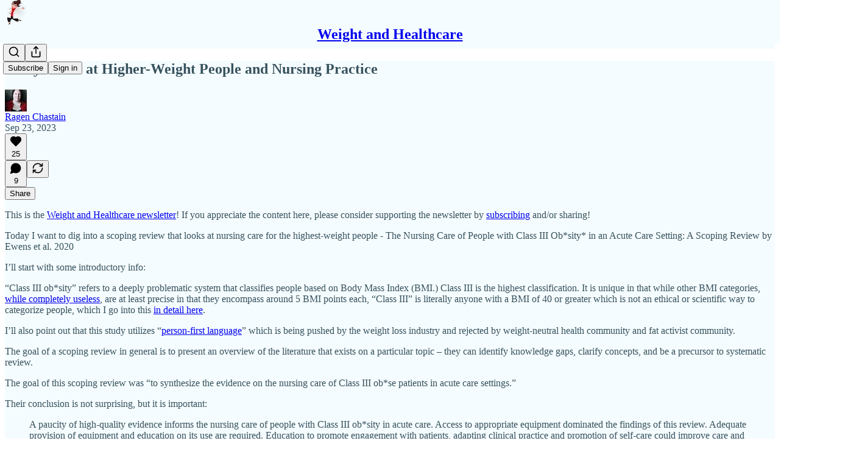

--- FILE ---
content_type: application/javascript
request_url: https://substackcdn.com/bundle/static/js/86379.f2b408ef.js
body_size: 8176
content:
(self.webpackChunksubstack=self.webpackChunksubstack||[]).push([["86379"],{63377:function(t,r,e){"use strict";e.d(r,{t:()=>o});var n=e(5243),o=function(t){function r(r){var e=t.call(this)||this;return e._value=r,e}return(0,n.C6)(r,t),Object.defineProperty(r.prototype,"value",{get:function(){return this.getValue()},enumerable:!1,configurable:!0}),r.prototype._subscribe=function(r){var e=t.prototype._subscribe.call(this,r);return e.closed||r.next(this._value),e},r.prototype.getValue=function(){var t=this.hasError,r=this.thrownError,e=this._value;if(t)throw r;return this._throwIfClosed(),e},r.prototype.next=function(r){t.prototype.next.call(this,this._value=r)},r}(e(95313).B)},57552:function(t,r,e){"use strict";e.d(r,{c:()=>a});var n=e(11732),o=e(17019),i=e(20067),u=e(23876),c=e(65545),s=e(66838),l=e(73723),a=function(){function t(t){t&&(this._subscribe=t)}return t.prototype.lift=function(r){var e=new t;return e.source=this,e.operator=r,e},t.prototype.subscribe=function(t,r,e){var i=this,u=!function(t){return t&&t instanceof n.vU||t&&(0,s.T)(t.next)&&(0,s.T)(t.error)&&(0,s.T)(t.complete)&&(0,o.Uv)(t)}(t)?new n.Ms(t,r,e):t;return(0,l.Y)(function(){var t=i.operator,r=i.source;u.add(t?t.call(u,r):r?i._subscribe(u):i._trySubscribe(u))}),u},t.prototype._trySubscribe=function(t){try{return this._subscribe(t)}catch(r){t.error(r)}},t.prototype.forEach=function(t,r){var e=this;return new(r=f(r))(function(r,o){var i=new n.Ms({next:function(r){try{t(r)}catch(t){o(t),i.unsubscribe()}},error:o,complete:r});e.subscribe(i)})},t.prototype._subscribe=function(t){var r;return null==(r=this.source)?void 0:r.subscribe(t)},t.prototype[i.s]=function(){return this},t.prototype.pipe=function(){for(var t=[],r=0;r<arguments.length;r++)t[r]=arguments[r];return(0===t.length?u.D:1===t.length?t[0]:function(r){return t.reduce(function(t,r){return r(t)},r)})(this)},t.prototype.toPromise=function(t){var r=this;return new(t=f(t))(function(t,e){var n;r.subscribe(function(t){return n=t},function(t){return e(t)},function(){return t(n)})})},t.create=function(r){return new t(r)},t}();function f(t){var r;return null!=(r=null!=t?t:c.$.Promise)?r:Promise}},95313:function(t,r,e){"use strict";e.d(r,{B:()=>l});var n=e(5243),o=e(57552),i=e(17019),u=(0,e(48700).L)(function(t){return function(){t(this),this.name="ObjectUnsubscribedError",this.message="object unsubscribed"}}),c=e(17843),s=e(73723),l=function(t){function r(){var r=t.call(this)||this;return r.closed=!1,r.currentObservers=null,r.observers=[],r.isStopped=!1,r.hasError=!1,r.thrownError=null,r}return(0,n.C6)(r,t),r.prototype.lift=function(t){var r=new a(this,this);return r.operator=t,r},r.prototype._throwIfClosed=function(){if(this.closed)throw new u},r.prototype.next=function(t){var r=this;(0,s.Y)(function(){var e,o;if(r._throwIfClosed(),!r.isStopped){r.currentObservers||(r.currentObservers=Array.from(r.observers));try{for(var i=(0,n.Ju)(r.currentObservers),u=i.next();!u.done;u=i.next())u.value.next(t)}catch(t){e={error:t}}finally{try{u&&!u.done&&(o=i.return)&&o.call(i)}finally{if(e)throw e.error}}}})},r.prototype.error=function(t){var r=this;(0,s.Y)(function(){if(r._throwIfClosed(),!r.isStopped){r.hasError=r.isStopped=!0,r.thrownError=t;for(var e=r.observers;e.length;)e.shift().error(t)}})},r.prototype.complete=function(){var t=this;(0,s.Y)(function(){if(t._throwIfClosed(),!t.isStopped){t.isStopped=!0;for(var r=t.observers;r.length;)r.shift().complete()}})},r.prototype.unsubscribe=function(){this.isStopped=this.closed=!0,this.observers=this.currentObservers=null},Object.defineProperty(r.prototype,"observed",{get:function(){var t;return(null==(t=this.observers)?void 0:t.length)>0},enumerable:!1,configurable:!0}),r.prototype._trySubscribe=function(r){return this._throwIfClosed(),t.prototype._trySubscribe.call(this,r)},r.prototype._subscribe=function(t){return this._throwIfClosed(),this._checkFinalizedStatuses(t),this._innerSubscribe(t)},r.prototype._innerSubscribe=function(t){var r=this,e=this.hasError,n=this.isStopped,o=this.observers;return e||n?i.Kn:(this.currentObservers=null,o.push(t),new i.yU(function(){r.currentObservers=null,(0,c.o)(o,t)}))},r.prototype._checkFinalizedStatuses=function(t){var r=this.hasError,e=this.thrownError,n=this.isStopped;r?t.error(e):n&&t.complete()},r.prototype.asObservable=function(){var t=new o.c;return t.source=this,t},r.create=function(t,r){return new a(t,r)},r}(o.c),a=function(t){function r(r,e){var n=t.call(this)||this;return n.destination=r,n.source=e,n}return(0,n.C6)(r,t),r.prototype.next=function(t){var r,e;null==(e=null==(r=this.destination)?void 0:r.next)||e.call(r,t)},r.prototype.error=function(t){var r,e;null==(e=null==(r=this.destination)?void 0:r.error)||e.call(r,t)},r.prototype.complete=function(){var t,r;null==(r=null==(t=this.destination)?void 0:t.complete)||r.call(t)},r.prototype._subscribe=function(t){var r,e;return null!=(e=null==(r=this.source)?void 0:r.subscribe(t))?e:i.Kn},r}(l)},11732:function(t,r,e){"use strict";e.d(r,{Ms:()=>b,vU:()=>d});var n=e(5243),o=e(66838),i=e(17019),u=e(65545),c=e(21503),s=e(51666),l=a("C",void 0,void 0);function a(t,r,e){return{kind:t,value:r,error:e}}var f=e(13535),p=e(73723),d=function(t){function r(r){var e=t.call(this)||this;return e.isStopped=!1,r?(e.destination=r,(0,i.Uv)(r)&&r.add(e)):e.destination=w,e}return(0,n.C6)(r,t),r.create=function(t,r,e){return new b(t,r,e)},r.prototype.next=function(t){this.isStopped?m(a("N",t,void 0),this):this._next(t)},r.prototype.error=function(t){this.isStopped?m(a("E",void 0,t),this):(this.isStopped=!0,this._error(t))},r.prototype.complete=function(){this.isStopped?m(l,this):(this.isStopped=!0,this._complete())},r.prototype.unsubscribe=function(){this.closed||(this.isStopped=!0,t.prototype.unsubscribe.call(this),this.destination=null)},r.prototype._next=function(t){this.destination.next(t)},r.prototype._error=function(t){try{this.destination.error(t)}finally{this.unsubscribe()}},r.prototype._complete=function(){try{this.destination.complete()}finally{this.unsubscribe()}},r}(i.yU),h=Function.prototype.bind;function v(t,r){return h.call(t,r)}var y=function(){function t(t){this.partialObserver=t}return t.prototype.next=function(t){var r=this.partialObserver;if(r.next)try{r.next(t)}catch(t){g(t)}},t.prototype.error=function(t){var r=this.partialObserver;if(r.error)try{r.error(t)}catch(t){g(t)}else g(t)},t.prototype.complete=function(){var t=this.partialObserver;if(t.complete)try{t.complete()}catch(t){g(t)}},t}(),b=function(t){function r(r,e,n){var i,c,s=t.call(this)||this;return(0,o.T)(r)||!r?i={next:null!=r?r:void 0,error:null!=e?e:void 0,complete:null!=n?n:void 0}:s&&u.$.useDeprecatedNextContext?((c=Object.create(r)).unsubscribe=function(){return s.unsubscribe()},i={next:r.next&&v(r.next,c),error:r.error&&v(r.error,c),complete:r.complete&&v(r.complete,c)}):i=r,s.destination=new y(i),s}return(0,n.C6)(r,t),r}(d);function g(t){u.$.useDeprecatedSynchronousErrorHandling?(0,p.l)(t):(0,c.m)(t)}function m(t,r){var e=u.$.onStoppedNotification;e&&f.f.setTimeout(function(){return e(t,r)})}var w={closed:!0,next:s.l,error:function(t){throw t},complete:s.l}},17019:function(t,r,e){"use strict";e.d(r,{Kn:()=>s,Uv:()=>l,yU:()=>c});var n=e(5243),o=e(66838),i=(0,e(48700).L)(function(t){return function(r){t(this),this.message=r?r.length+" errors occurred during unsubscription:\n"+r.map(function(t,r){return r+1+") "+t.toString()}).join("\n  "):"",this.name="UnsubscriptionError",this.errors=r}}),u=e(17843),c=function(){var t;function r(t){this.initialTeardown=t,this.closed=!1,this._parentage=null,this._finalizers=null}return r.prototype.unsubscribe=function(){if(!this.closed){this.closed=!0;var t,r,e,u,c,s=this._parentage;if(s)if(this._parentage=null,Array.isArray(s))try{for(var l=(0,n.Ju)(s),f=l.next();!f.done;f=l.next())f.value.remove(this)}catch(r){t={error:r}}finally{try{f&&!f.done&&(r=l.return)&&r.call(l)}finally{if(t)throw t.error}}else s.remove(this);var p=this.initialTeardown;if((0,o.T)(p))try{p()}catch(t){c=t instanceof i?t.errors:[t]}var d=this._finalizers;if(d){this._finalizers=null;try{for(var h=(0,n.Ju)(d),v=h.next();!v.done;v=h.next()){var y=v.value;try{a(y)}catch(t){c=null!=c?c:[],t instanceof i?c=(0,n.fX)((0,n.fX)([],(0,n.zs)(c)),(0,n.zs)(t.errors)):c.push(t)}}}catch(t){e={error:t}}finally{try{v&&!v.done&&(u=h.return)&&u.call(h)}finally{if(e)throw e.error}}}if(c)throw new i(c)}},r.prototype.add=function(t){var e;if(t&&t!==this)if(this.closed)a(t);else{if(t instanceof r){if(t.closed||t._hasParent(this))return;t._addParent(this)}(this._finalizers=null!=(e=this._finalizers)?e:[]).push(t)}},r.prototype._hasParent=function(t){var r=this._parentage;return r===t||Array.isArray(r)&&r.includes(t)},r.prototype._addParent=function(t){var r=this._parentage;this._parentage=Array.isArray(r)?(r.push(t),r):r?[r,t]:t},r.prototype._removeParent=function(t){var r=this._parentage;r===t?this._parentage=null:Array.isArray(r)&&(0,u.o)(r,t)},r.prototype.remove=function(t){var e=this._finalizers;e&&(0,u.o)(e,t),t instanceof r&&t._removeParent(this)},(t=new r).closed=!0,r.EMPTY=t,r}(),s=c.EMPTY;function l(t){return t instanceof c||t&&"closed"in t&&(0,o.T)(t.remove)&&(0,o.T)(t.add)&&(0,o.T)(t.unsubscribe)}function a(t){(0,o.T)(t)?t():t.unsubscribe()}},65545:function(t,r,e){"use strict";e.d(r,{$:()=>n});var n={onUnhandledError:null,onStoppedNotification:null,Promise:void 0,useDeprecatedSynchronousErrorHandling:!1,useDeprecatedNextContext:!1}},46461:function(t,r,e){"use strict";e.d(r,{x:()=>c});var n=e(65613),o=e(23876),i=e(76645),u=e(87590);function c(){for(var t=[],r=0;r<arguments.length;r++)t[r]=arguments[r];return(0,n.Z)(o.D,1)((0,u.H)(t,(0,i.lI)(t)))}},87590:function(t,r,e){"use strict";e.d(r,{H:()=>w});var n=e(3910),o=e(94490),i=e(60215),u=e(35059);function c(t,r){return void 0===r&&(r=0),(0,i.N)(function(e,n){e.subscribe((0,u._)(n,function(e){return(0,o.N)(n,t,function(){return n.next(e)},r)},function(){return(0,o.N)(n,t,function(){return n.complete()},r)},function(e){return(0,o.N)(n,t,function(){return n.error(e)},r)}))})}function s(t,r){return void 0===r&&(r=0),(0,i.N)(function(e,n){n.add(t.schedule(function(){return e.subscribe(n)},r))})}var l=e(57552),a=e(67992),f=e(66838);function p(t,r){if(!t)throw Error("Iterable cannot be null");return new l.c(function(e){(0,o.N)(e,r,function(){var n=t[Symbol.asyncIterator]();(0,o.N)(e,r,function(){n.next().then(function(t){t.done?e.complete():e.next(t.value)})},0,!0)})})}var d=e(48744),h=e(83353),v=e(32370),y=e(76268),b=e(57498),g=e(58298),m=e(70293);function w(t,r){return r?function(t,r){if(null!=t){if((0,d.l)(t))return(0,n.Tg)(t).pipe(s(r),c(r));if((0,v.X)(t))return new l.c(function(e){var n=0;return r.schedule(function(){n===t.length?e.complete():(e.next(t[n++]),e.closed||this.schedule())})});if((0,h.y)(t))return(0,n.Tg)(t).pipe(s(r),c(r));if((0,b.T)(t))return p(t,r);if((0,y.x)(t))return new l.c(function(e){var n;return(0,o.N)(e,r,function(){n=t[a.l](),(0,o.N)(e,r,function(){var t,r,o;try{r=(t=n.next()).value,o=t.done}catch(t){e.error(t);return}o?e.complete():e.next(r)},0,!0)}),function(){return(0,f.T)(null==n?void 0:n.return)&&n.return()}});if((0,m.U)(t))return p((0,m.C)(t),r)}throw(0,g.L)(t)}(t,r):(0,n.Tg)(t)}},3910:function(t,r,e){"use strict";e.d(r,{Tg:()=>v});var n=e(5243),o=e(32370),i=e(83353),u=e(57552),c=e(48744),s=e(57498),l=e(58298),a=e(76268),f=e(70293),p=e(66838),d=e(21503),h=e(20067);function v(t){if(t instanceof u.c)return t;if(null!=t){var r,e,v,b,g;if((0,c.l)(t)){return r=t,new u.c(function(t){var e=r[h.s]();if((0,p.T)(e.subscribe))return e.subscribe(t);throw TypeError("Provided object does not correctly implement Symbol.observable")})}if((0,o.X)(t)){return e=t,new u.c(function(t){for(var r=0;r<e.length&&!t.closed;r++)t.next(e[r]);t.complete()})}if((0,i.y)(t)){return v=t,new u.c(function(t){v.then(function(r){t.closed||(t.next(r),t.complete())},function(r){return t.error(r)}).then(null,d.m)})}if((0,s.T)(t))return y(t);if((0,a.x)(t)){return b=t,new u.c(function(t){var r,e;try{for(var o=(0,n.Ju)(b),i=o.next();!i.done;i=o.next()){var u=i.value;if(t.next(u),t.closed)return}}catch(t){r={error:t}}finally{try{i&&!i.done&&(e=o.return)&&e.call(o)}finally{if(r)throw r.error}}t.complete()})}if((0,f.U)(t)){return g=t,y((0,f.C)(g))}}throw(0,l.L)(t)}function y(t){return new u.c(function(r){(function(t,r){var e,o,i,u;return(0,n.sH)(this,void 0,void 0,function(){var c;return(0,n.YH)(this,function(s){switch(s.label){case 0:s.trys.push([0,5,6,11]),e=(0,n.xN)(t),s.label=1;case 1:return[4,e.next()];case 2:if((o=s.sent()).done)return[3,4];if(c=o.value,r.next(c),r.closed)return[2];s.label=3;case 3:return[3,1];case 4:return[3,11];case 5:return i={error:s.sent()},[3,11];case 6:if(s.trys.push([6,,9,10]),!(o&&!o.done&&(u=e.return)))return[3,8];return[4,u.call(e)];case 7:s.sent(),s.label=8;case 8:return[3,10];case 9:if(i)throw i.error;return[7];case 10:return[7];case 11:return r.complete(),[2]}})})})(t,r).catch(function(t){return r.error(t)})})}},35059:function(t,r,e){"use strict";e.d(r,{_:()=>o});var n=e(5243);function o(t,r,e,n,o){return new i(t,r,e,n,o)}var i=function(t){function r(r,e,n,o,i,u){var c=t.call(this,r)||this;return c.onFinalize=i,c.shouldUnsubscribe=u,c._next=e?function(t){try{e(t)}catch(t){r.error(t)}}:t.prototype._next,c._error=o?function(t){try{o(t)}catch(t){r.error(t)}finally{this.unsubscribe()}}:t.prototype._error,c._complete=n?function(){try{n()}catch(t){r.error(t)}finally{this.unsubscribe()}}:t.prototype._complete,c}return(0,n.C6)(r,t),r.prototype.unsubscribe=function(){var r;if(!this.shouldUnsubscribe||this.shouldUnsubscribe()){var e=this.closed;t.prototype.unsubscribe.call(this),e||null==(r=this.onFinalize)||r.call(this)}},r}(e(11732).vU)},22699:function(t,r,e){"use strict";e.d(r,{p:()=>i});var n=e(60215),o=e(35059);function i(t,r){return(0,n.N)(function(e,n){var i=0;e.subscribe((0,o._)(n,function(e){return t.call(r,e,i++)&&n.next(e)}))})}},11871:function(t,r,e){"use strict";e.d(r,{j:()=>o});var n=e(60215);function o(t){return(0,n.N)(function(r,e){try{r.subscribe(e)}finally{e.add(t)}})}},94955:function(t,r,e){"use strict";e.d(r,{T:()=>i});var n=e(60215),o=e(35059);function i(t,r){return(0,n.N)(function(e,n){var i=0;e.subscribe((0,o._)(n,function(e){n.next(t.call(r,e,i++))}))})}},65613:function(t,r,e){"use strict";e.d(r,{Z:()=>function t(r,e,s){return(void 0===s&&(s=1/0),(0,c.T)(e))?t(function(t,i){return(0,n.T)(function(r,n){return e(t,r,i,n)})((0,o.Tg)(r(t,i)))},s):("number"==typeof e&&(s=e),(0,i.N)(function(t,e){var n,i,c,l,a,f,p,d;return n=s,i=[],c=0,l=0,a=!1,f=function(){!a||i.length||c||e.complete()},p=function(t){return c<n?d(t):i.push(t)},d=function(t){c++;var s=!1;(0,o.Tg)(r(t,l++)).subscribe((0,u._)(e,function(t){e.next(t)},function(){s=!0},void 0,function(){if(s)try{for(c--;i.length&&c<n;)!function(){var t=i.shift();d(t)}();f()}catch(t){e.error(t)}}))},t.subscribe((0,u._)(e,p,function(){a=!0,f()})),function(){}}))}});var n=e(94955),o=e(3910),i=e(60215),u=(e(94490),e(35059)),c=e(66838)},6849:function(t,r,e){"use strict";e.d(r,{Z:()=>u});var n=e(46461),o=e(76645),i=e(60215);function u(){for(var t=[],r=0;r<arguments.length;r++)t[r]=arguments[r];var e=(0,o.lI)(t);return(0,i.N)(function(r,o){(e?(0,n.x)(t,r,e):(0,n.x)(t,r)).subscribe(o)})}},13535:function(t,r,e){"use strict";e.d(r,{f:()=>o});var n=e(5243),o={setTimeout:function(t,r){for(var e=[],i=2;i<arguments.length;i++)e[i-2]=arguments[i];var u=o.delegate;return(null==u?void 0:u.setTimeout)?u.setTimeout.apply(u,(0,n.fX)([t,r],(0,n.zs)(e))):setTimeout.apply(void 0,(0,n.fX)([t,r],(0,n.zs)(e)))},clearTimeout:function(t){var r=o.delegate;return((null==r?void 0:r.clearTimeout)||clearTimeout)(t)},delegate:void 0}},67992:function(t,r,e){"use strict";e.d(r,{l:()=>n});var n="function"==typeof Symbol&&Symbol.iterator?Symbol.iterator:"@@iterator"},20067:function(t,r,e){"use strict";e.d(r,{s:()=>n});var n="function"==typeof Symbol&&Symbol.observable||"@@observable"},76645:function(t,r,e){"use strict";e.d(r,{lI:()=>o});var n=e(66838);function o(t){var r;return(r=t[t.length-1])&&(0,n.T)(r.schedule)?t.pop():void 0}},17843:function(t,r,e){"use strict";function n(t,r){if(t){var e=t.indexOf(r);0<=e&&t.splice(e,1)}}e.d(r,{o:()=>n})},48700:function(t,r,e){"use strict";function n(t){var r=t(function(t){Error.call(t),t.stack=Error().stack});return r.prototype=Object.create(Error.prototype),r.prototype.constructor=r,r}e.d(r,{L:()=>n})},73723:function(t,r,e){"use strict";e.d(r,{Y:()=>i,l:()=>u});var n=e(65545),o=null;function i(t){if(n.$.useDeprecatedSynchronousErrorHandling){var r=!o;if(r&&(o={errorThrown:!1,error:null}),t(),r){var e=o,i=e.errorThrown,u=e.error;if(o=null,i)throw u}}else t()}function u(t){n.$.useDeprecatedSynchronousErrorHandling&&o&&(o.errorThrown=!0,o.error=t)}},94490:function(t,r,e){"use strict";function n(t,r,e,n,o){void 0===n&&(n=0),void 0===o&&(o=!1);var i=r.schedule(function(){e(),o?t.add(this.schedule(null,n)):this.unsubscribe()},n);if(t.add(i),!o)return i}e.d(r,{N:()=>n})},23876:function(t,r,e){"use strict";function n(t){return t}e.d(r,{D:()=>n})},32370:function(t,r,e){"use strict";e.d(r,{X:()=>n});var n=function(t){return t&&"number"==typeof t.length&&"function"!=typeof t}},57498:function(t,r,e){"use strict";e.d(r,{T:()=>o});var n=e(66838);function o(t){return Symbol.asyncIterator&&(0,n.T)(null==t?void 0:t[Symbol.asyncIterator])}},66838:function(t,r,e){"use strict";function n(t){return"function"==typeof t}e.d(r,{T:()=>n})},48744:function(t,r,e){"use strict";e.d(r,{l:()=>i});var n=e(20067),o=e(66838);function i(t){return(0,o.T)(t[n.s])}},76268:function(t,r,e){"use strict";e.d(r,{x:()=>i});var n=e(67992),o=e(66838);function i(t){return(0,o.T)(null==t?void 0:t[n.l])}},83353:function(t,r,e){"use strict";e.d(r,{y:()=>o});var n=e(66838);function o(t){return(0,n.T)(null==t?void 0:t.then)}},70293:function(t,r,e){"use strict";e.d(r,{C:()=>i,U:()=>u});var n=e(5243),o=e(66838);function i(t){return(0,n.AQ)(this,arguments,function(){var r,e,o;return(0,n.YH)(this,function(i){switch(i.label){case 0:r=t.getReader(),i.label=1;case 1:i.trys.push([1,,9,10]),i.label=2;case 2:return[4,(0,n.N3)(r.read())];case 3:if(o=(e=i.sent()).value,!e.done)return[3,5];return[4,(0,n.N3)(void 0)];case 4:return[2,i.sent()];case 5:return[4,(0,n.N3)(o)];case 6:return[4,i.sent()];case 7:return i.sent(),[3,2];case 8:return[3,10];case 9:return r.releaseLock(),[7];case 10:return[2]}})})}function u(t){return(0,o.T)(null==t?void 0:t.getReader)}},60215:function(t,r,e){"use strict";e.d(r,{N:()=>o});var n=e(66838);function o(t){return function(r){if((0,n.T)(null==r?void 0:r.lift))return r.lift(function(r){try{return t(r,this)}catch(t){this.error(t)}});throw TypeError("Unable to lift unknown Observable type")}}},51666:function(t,r,e){"use strict";function n(){}e.d(r,{l:()=>n})},21503:function(t,r,e){"use strict";e.d(r,{m:()=>i});var n=e(65545),o=e(13535);function i(t){o.f.setTimeout(function(){var r=n.$.onUnhandledError;if(r)r(t);else throw t})}},58298:function(t,r,e){"use strict";function n(t){return TypeError("You provided "+(null!==t&&"object"==typeof t?"an invalid object":"'"+t+"'")+" where a stream was expected. You can provide an Observable, Promise, ReadableStream, Array, AsyncIterable, or Iterable.")}e.d(r,{L:()=>n})},58430:function(){},20181:function(t,r,e){var n=0/0,o=/^\s+|\s+$/g,i=/^[-+]0x[0-9a-f]+$/i,u=/^0b[01]+$/i,c=/^0o[0-7]+$/i,s=parseInt,l="object"==typeof e.g&&e.g&&e.g.Object===Object&&e.g,a="object"==typeof self&&self&&self.Object===Object&&self,f=l||a||Function("return this")(),p=Object.prototype.toString,d=Math.max,h=Math.min,v=function(){return f.Date.now()};function y(t){var r=typeof t;return!!t&&("object"==r||"function"==r)}function b(t){if("number"==typeof t)return t;if("symbol"==typeof(r=t)||r&&"object"==typeof r&&"[object Symbol]"==p.call(r))return n;if(y(t)){var r,e="function"==typeof t.valueOf?t.valueOf():t;t=y(e)?e+"":e}if("string"!=typeof t)return 0===t?t:+t;t=t.replace(o,"");var l=u.test(t);return l||c.test(t)?s(t.slice(2),l?2:8):i.test(t)?n:+t}t.exports=function(t,r,e){var n,o,i,u,c,s,l=0,a=!1,f=!1,p=!0;if("function"!=typeof t)throw TypeError("Expected a function");function g(r){var e=n,i=o;return n=o=void 0,l=r,u=t.apply(i,e)}function m(t){var e=t-s,n=t-l;return void 0===s||e>=r||e<0||f&&n>=i}function w(){var t,e,n,o=v();if(m(o))return _(o);c=setTimeout(w,(t=o-s,e=o-l,n=r-t,f?h(n,i-e):n))}function _(t){return(c=void 0,p&&n)?g(t):(n=o=void 0,u)}function x(){var t,e=v(),i=m(e);if(n=arguments,o=this,s=e,i){if(void 0===c)return l=t=s,c=setTimeout(w,r),a?g(t):u;if(f)return c=setTimeout(w,r),g(s)}return void 0===c&&(c=setTimeout(w,r)),u}return r=b(r)||0,y(e)&&(a=!!e.leading,i=(f="maxWait"in e)?d(b(e.maxWait)||0,r):i,p="trailing"in e?!!e.trailing:p),x.cancel=function(){void 0!==c&&clearTimeout(c),l=0,n=s=o=c=void 0},x.flush=function(){return void 0===c?u:_(v())},x}},73065:function(t){!function(r,e){"use strict";"function"==typeof define&&define.amd?define(e):t.exports?t.exports=e():r.log=e()}(this,function(){"use strict";var t=function(){},r="undefined",e=typeof window!==r&&typeof window.navigator!==r&&/Trident\/|MSIE /.test(window.navigator.userAgent),n=["trace","debug","info","warn","error"],o={},i=null;function u(t,r){var e=t[r];if("function"==typeof e.bind)return e.bind(t);try{return Function.prototype.bind.call(e,t)}catch(r){return function(){return Function.prototype.apply.apply(e,[t,arguments])}}}function c(){console.log&&(console.log.apply?console.log.apply(console,arguments):Function.prototype.apply.apply(console.log,[console,arguments])),console.trace&&console.trace()}function s(){for(var e=this.getLevel(),o=0;o<n.length;o++){var i=n[o];this[i]=o<e?t:this.methodFactory(i,e,this.name)}if(this.log=this.debug,typeof console===r&&e<this.levels.SILENT)return"No console available for logging"}function l(t){return function(){typeof console!==r&&(s.call(this),this[t].apply(this,arguments))}}function a(n,o,i){var s;return"debug"===(s=n)&&(s="log"),typeof console!==r&&("trace"===s&&e?c:void 0!==console[s]?u(console,s):void 0!==console.log?u(console,"log"):t)||l.apply(this,arguments)}function f(t,e){var u,c,l,f=this,p="loglevel";function d(){var t;if(typeof window!==r&&p){try{t=window.localStorage[p]}catch(t){}if(typeof t===r)try{var e=window.document.cookie,n=encodeURIComponent(p),o=e.indexOf(n+"=");-1!==o&&(t=/^([^;]+)/.exec(e.slice(o+n.length+1))[1])}catch(t){}return void 0===f.levels[t]&&(t=void 0),t}}function h(t){var r=t;if("string"==typeof r&&void 0!==f.levels[r.toUpperCase()]&&(r=f.levels[r.toUpperCase()]),"number"==typeof r&&r>=0&&r<=f.levels.SILENT)return r;throw TypeError("log.setLevel() called with invalid level: "+t)}"string"==typeof t?p+=":"+t:"symbol"==typeof t&&(p=void 0),f.name=t,f.levels={TRACE:0,DEBUG:1,INFO:2,WARN:3,ERROR:4,SILENT:5},f.methodFactory=e||a,f.getLevel=function(){return null!=l?l:null!=c?c:u},f.setLevel=function(t,e){return l=h(t),!1!==e&&function(t){var e=(n[t]||"silent").toUpperCase();if(typeof window!==r&&p){try{window.localStorage[p]=e;return}catch(t){}try{window.document.cookie=encodeURIComponent(p)+"="+e+";"}catch(t){}}}(l),s.call(f)},f.setDefaultLevel=function(t){c=h(t),d()||f.setLevel(t,!1)},f.resetLevel=function(){if(l=null,typeof window!==r&&p){try{window.localStorage.removeItem(p)}catch(t){}try{window.document.cookie=encodeURIComponent(p)+"=; expires=Thu, 01 Jan 1970 00:00:00 UTC"}catch(t){}}s.call(f)},f.enableAll=function(t){f.setLevel(f.levels.TRACE,t)},f.disableAll=function(t){f.setLevel(f.levels.SILENT,t)},f.rebuild=function(){if(i!==f&&(u=h(i.getLevel())),s.call(f),i===f)for(var t in o)o[t].rebuild()},u=h(i?i.getLevel():"WARN");var v=d();null!=v&&(l=h(v)),s.call(f)}(i=new f).getLogger=function(t){if("symbol"!=typeof t&&"string"!=typeof t||""===t)throw TypeError("You must supply a name when creating a logger.");var r=o[t];return r||(r=o[t]=new f(t,i.methodFactory)),r};var p=typeof window!==r?window.log:void 0;return i.noConflict=function(){return typeof window!==r&&window.log===i&&(window.log=p),i},i.getLoggers=function(){return o},i.default=i,i})},28202:function(t,r,e){"use strict";e.d(r,{A:()=>n});let n=(0,e(81315).A)("radio",[["path",{d:"M4.9 19.1C1 15.2 1 8.8 4.9 4.9",key:"1vaf9d"}],["path",{d:"M7.8 16.2c-2.3-2.3-2.3-6.1 0-8.5",key:"u1ii0m"}],["circle",{cx:"12",cy:"12",r:"2",key:"1c9p78"}],["path",{d:"M16.2 7.8c2.3 2.3 2.3 6.1 0 8.5",key:"1j5fej"}],["path",{d:"M19.1 4.9C23 8.8 23 15.1 19.1 19",key:"10b0cb"}]])},90664:function(t,r,e){"use strict";e.d(r,{A:()=>n});let n=function(){for(var t,r,e=0,n="",o=arguments.length;e<o;e++)(t=arguments[e])&&(r=function t(r){var e,n,o="";if("string"==typeof r||"number"==typeof r)o+=r;else if("object"==typeof r)if(Array.isArray(r)){var i=r.length;for(e=0;e<i;e++)r[e]&&(n=t(r[e]))&&(o&&(o+=" "),o+=n)}else for(n in r)r[n]&&(o&&(o+=" "),o+=n);return o}(t))&&(n&&(n+=" "),n+=r);return n}},69565:function(t,r,e){"use strict";e.d(r,{BL:()=>i,d7:()=>o});var n=e(17402);function o(t,r){let[e,o]=(0,n.useState)(t);return(0,n.useEffect)(()=>{let e=setTimeout(()=>{o(t)},r??500);return()=>{clearTimeout(e)}},[t,r]),e}function i(t,r){var e;let o="current"in t,i=o?r:t,{threshold:u=0,root:c=null,rootMargin:s="0%",freezeOnceVisible:l=!1,initialIsIntersecting:a=!1}=i??{},[f,p]=(0,n.useState)(null),d=o?t.current:f,[h,v]=(0,n.useState)(()=>({isIntersecting:a,entry:void 0})),y=(0,n.useRef)();y.current=null==i?void 0:i.onChange;let b=(null==(e=h.entry)?void 0:e.isIntersecting)&&l;(0,n.useEffect)(()=>{let t;if(!d||!("IntersectionObserver"in window)||b)return;let r=new IntersectionObserver(e=>{let n=Array.isArray(r.thresholds)?r.thresholds:[r.thresholds];e.forEach(r=>{let e=r.isIntersecting&&n.some(t=>r.intersectionRatio>=t);v({isIntersecting:e,entry:r}),y.current&&y.current(e,r),e&&l&&t&&(t(),t=void 0)})},{threshold:u,root:c,rootMargin:s});return r.observe(d),()=>{r.disconnect()}},[d,JSON.stringify(u),c,s,b,l]);let g=(0,n.useRef)(null);if((0,n.useEffect)(()=>{var t;d||null==(t=h.entry)||!t.target||l||b||g.current===h.entry.target||(g.current=h.entry.target,v({isIntersecting:a,entry:void 0}))},[d,h.entry,l,b,a]),o)return h.entry;let m=[p,!!h.isIntersecting,h.entry];return m.ref=m[0],m.isIntersecting=m[1],m.entry=m[2],m}e(20181)}}]);